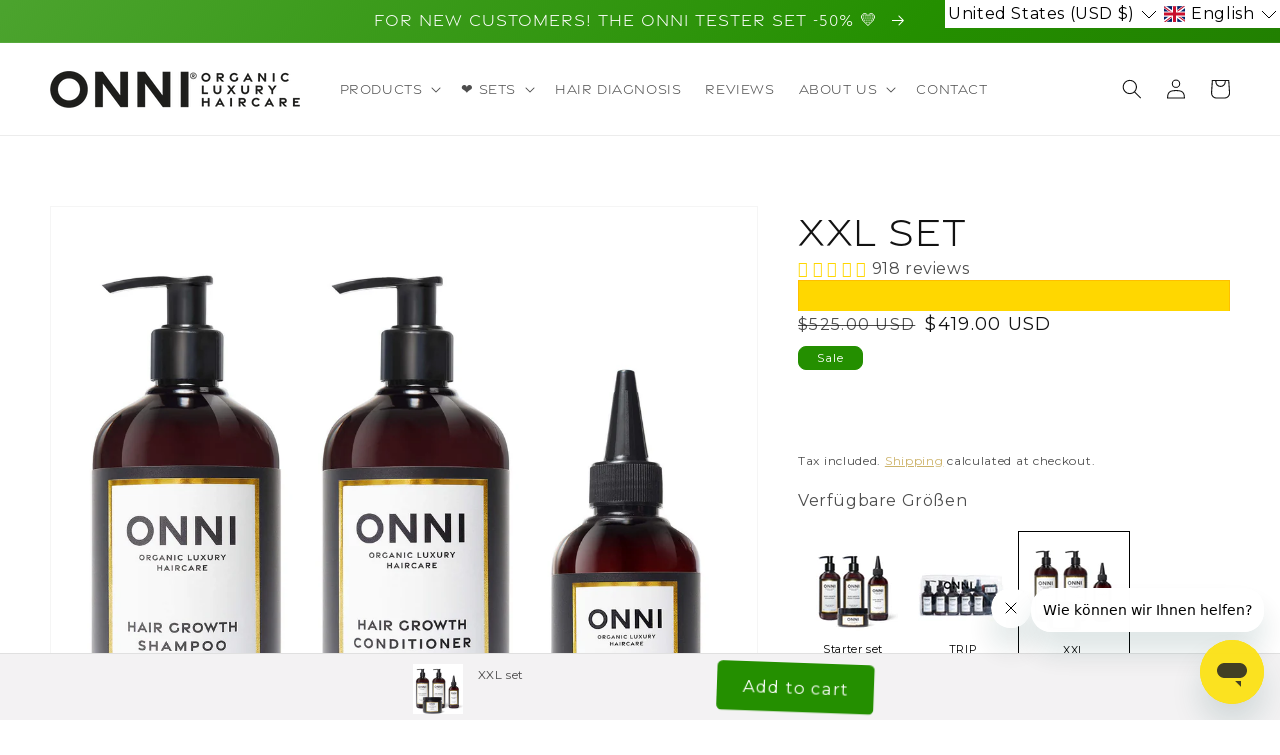

--- FILE ---
content_type: text/css;charset=utf-8
request_url: https://use.typekit.net/mgr0hty.css
body_size: 475
content:
/*
 * The Typekit service used to deliver this font or fonts for use on websites
 * is provided by Adobe and is subject to these Terms of Use
 * http://www.adobe.com/products/eulas/tou_typekit. For font license
 * information, see the list below.
 *
 * gravesend-sans:
 *   - http://typekit.com/eulas/00000000000000007735cbb1
 *   - http://typekit.com/eulas/00000000000000007735cbb2
 *   - http://typekit.com/eulas/00000000000000007735cbb6
 *
 * © 2009-2026 Adobe Systems Incorporated. All Rights Reserved.
 */
/*{"last_published":"2023-04-14 16:53:06 UTC"}*/

@import url("https://p.typekit.net/p.css?s=1&k=mgr0hty&ht=tk&f=43400.43401.43404&a=17149686&app=typekit&e=css");

@font-face {
font-family:"gravesend-sans";
src:url("https://use.typekit.net/af/bc003c/00000000000000007735cbb1/30/l?primer=7cdcb44be4a7db8877ffa5c0007b8dd865b3bbc383831fe2ea177f62257a9191&fvd=n3&v=3") format("woff2"),url("https://use.typekit.net/af/bc003c/00000000000000007735cbb1/30/d?primer=7cdcb44be4a7db8877ffa5c0007b8dd865b3bbc383831fe2ea177f62257a9191&fvd=n3&v=3") format("woff"),url("https://use.typekit.net/af/bc003c/00000000000000007735cbb1/30/a?primer=7cdcb44be4a7db8877ffa5c0007b8dd865b3bbc383831fe2ea177f62257a9191&fvd=n3&v=3") format("opentype");
font-display:auto;font-style:normal;font-weight:300;font-stretch:normal;
}

@font-face {
font-family:"gravesend-sans";
src:url("https://use.typekit.net/af/b8ed3b/00000000000000007735cbb2/30/l?subset_id=2&fvd=n7&v=3") format("woff2"),url("https://use.typekit.net/af/b8ed3b/00000000000000007735cbb2/30/d?subset_id=2&fvd=n7&v=3") format("woff"),url("https://use.typekit.net/af/b8ed3b/00000000000000007735cbb2/30/a?subset_id=2&fvd=n7&v=3") format("opentype");
font-display:auto;font-style:normal;font-weight:700;font-stretch:normal;
}

@font-face {
font-family:"gravesend-sans";
src:url("https://use.typekit.net/af/b7ba5f/00000000000000007735cbb6/30/l?subset_id=2&fvd=n5&v=3") format("woff2"),url("https://use.typekit.net/af/b7ba5f/00000000000000007735cbb6/30/d?subset_id=2&fvd=n5&v=3") format("woff"),url("https://use.typekit.net/af/b7ba5f/00000000000000007735cbb6/30/a?subset_id=2&fvd=n5&v=3") format("opentype");
font-display:auto;font-style:normal;font-weight:500;font-stretch:normal;
}

.tk-gravesend-sans { font-family: "gravesend-sans",sans-serif; }


--- FILE ---
content_type: text/css
request_url: https://onnihair.com/cdn/shop/t/45/assets/custom.css?v=95083778641364749021743613422
body_size: -546
content:
.subnav li,.subnav li a{display:inline-block}.mobile_2col .multicolumn-list{gap:10px}.mobile_2col .multicolumn-list.grid--1-col .grid__item{margin:0;width:24%;max-width:24%}.mobile_2col .multicolumn-card-spacing{padding:15px;margin:0}@media screen and (max-width: 750px){.mobile_2col .multicolumn-list.grid--1-col .grid__item{width:48%;max-width:48%;margin:0}.mobile_2col .multicolumn-list{gap:10px}.mobile_2col .multicolumn-card-spacing{padding:10px;margin:0}}
/*# sourceMappingURL=/cdn/shop/t/45/assets/custom.css.map?v=95083778641364749021743613422 */


--- FILE ---
content_type: text/css
request_url: https://onnihair.com/cdn/shop/t/45/assets/component-stickycart.css?v=93933481620739643491743613422
body_size: -332
content:
.sticky-cart{z-index:10;position:fixed;right:0;bottom:0;left:0;display:flex;flex-direction:row;justify-content:center;align-items:center;background:#f3f2f3;border-top:1px solid #E0E0E0;padding:10px 10px 0;width:100%}.tada{animation-name:tada;animation-duration:1s;animation-iteration-count:infinite;animation-timing-function:linear}@keyframes tada{0%{-webkit-transform:scale3d(1,1,1);-ms-transform:scale3d(1,1,1);transform:scaleZ(1)}10%,20%{-webkit-transform:scale3d(.9,.9,.9) rotate3d(0,0,1,-3deg);-ms-transform:scale3d(.9,.9,.9) rotate3d(0,0,1,-3deg);transform:scale3d(.9,.9,.9) rotate3d(0,0,1,-3deg)}30%,50%,70%,90%{-webkit-transform:scale3d(1.1,1.1,1.1) rotate3d(0,0,1,3deg);-ms-transform:scale3d(1.1,1.1,1.1) rotate3d(0,0,1,3deg);transform:scale3d(1.1,1.1,1.1) rotate3d(0,0,1,3deg)}40%,60%,80%{-webkit-transform:scale3d(1.1,1.1,1.1) rotate3d(0,0,1,-3deg);-ms-transform:scale3d(1.1,1.1,1.1) rotate3d(0,0,1,-3deg);transform:scale3d(1.1,1.1,1.1) rotate3d(0,0,1,-3deg)}to{-webkit-transform:scale3d(1,1,1);-ms-transform:scale3d(1,1,1);transform:scaleZ(1)}}.sticky-left{margin-right:200px;font-size:1.2rem}.sticky-left span{display:none}@media screen and (max-width: 1024px){.sticky-left,.sticky-img{display:none}}
/*# sourceMappingURL=/cdn/shop/t/45/assets/component-stickycart.css.map?v=93933481620739643491743613422 */


--- FILE ---
content_type: application/x-javascript; charset=utf-8
request_url: https://bundler.nice-team.net/app/shop/status/onni-de.myshopify.com.js?1769528177
body_size: -176
content:
var bundler_settings_updated='1769501876c';

--- FILE ---
content_type: text/javascript
request_url: https://onnihair.com/cdn/shop/t/45/assets/discount_generic.js?v=34288477828353456181768403690
body_size: 2935
content:
(function(){const discounts=[];discounts.Emilyluisa20={cat:"vip-code-20",dis:20},discounts.Emilyluisa20={cat:"vip-code-20",dis:20},discounts.Masha20={cat:"vip-code-20",dis:20},discounts.Aileen20={cat:"vip-code-20",dis:20},discounts.Annamari20={cat:"vip-code-20",dis:20},discounts.Leonie20={cat:"vip-code-20",dis:20},discounts.Mutti20={cat:"vip-code-20",dis:20},discounts.Lea20={cat:"vip-code-20",dis:20},discounts.Jennifer20={cat:"vip-code-20",dis:20},discounts.Babsi20={cat:"vip-code-20",dis:20},discounts.Sissi20={cat:"vip-code-20",dis:20},discounts.Verena20={cat:"vip-code-20",dis:20},discounts.Dietz20={cat:"vip-code-20",dis:20},discounts.Judith20={cat:"vip-code-20",dis:20},discounts.Claudia20={cat:"vip-code-20",dis:20},discounts.Janine20={cat:"vip-code-20",dis:20},discounts.Google20={cat:"vip-code-20",dis:20},discounts.Insta20={cat:"vip-code-20",dis:20},discounts.Simone20={cat:"vip-code-20",dis:20},discounts.InstaKate20={cat:"vip-code-20",dis:20},discounts.XMAS20={cat:"vip-code-20",dis:20},discounts.InstaAnna20={cat:"vip-code-20",dis:20},discounts.EO50={cat:"vip-code-20",dis:50},discounts.Annette20={cat:"vip-code-20",dis:20},discounts.Carina20={cat:"vip-code-20",dis:20},discounts.Pomponetti20={cat:"vip-code-20",dis:20},discounts.NEW24={cat:"vip-code-20",dis:24},discounts.Intense20={cat:"vip-code-20",dis:20},discounts.LOVE20={cat:"vip-code-20",dis:20},discounts.Ann20={cat:"vip-code-20",dis:20},discounts.Annabella20={cat:"vip-code-20",dis:20},discounts.Netti20={cat:"vip-code-20",dis:20},discounts.Susanne20={cat:"vip-code-20",dis:20},discounts.julia20={cat:"vip-code-20",dis:20},discounts.Jacqueline20={cat:"vip-code-20",dis:20},discounts.Saskia20={cat:"vip-code-20",dis:20},discounts.LizandLou20={cat:"vip-code-20",dis:20},discounts.Swantje20={cat:"vip-code-20",dis:20},discounts.Ela20={cat:"vip-code-20",dis:20},discounts.Victoria20={cat:"vip-code-20",dis:20},discounts.Sophia20={cat:"vip-code-20",dis:20},discounts.Rike20={cat:"vip-code-20",dis:20},discounts.Sabine20={cat:"vip-code-20",dis:20},discounts.Tanja20={cat:"vip-code-20",dis:20},discounts.Bella20={cat:"vip-code-20",dis:20},discounts.Susa20={cat:"vip-code-20",dis:20},discounts.Ulrike20={cat:"vip-code-20",dis:20},discounts.Eva20={cat:"vip-code-20",dis:20},discounts.Starterset20={cat:"vip-code-20",dis:20},discounts.Babette20={cat:"vip-code-20",dis:20},discounts.Community20={cat:"vip-code-20",dis:20},discounts.Tini20={cat:"vip-code-20",dis:20},discounts["VIP22-WA"]={cat:"vip-code-20",dis:22},discounts.Anna20={cat:"vip-code-20",dis:20},discounts.SET20={cat:"vip-code-20",dis:20},discounts["BOOST-SET"]={cat:"vip-code-20",dis:20},discounts["BOOST-SET-WA"]={cat:"vip-code-20",dis:20},discounts.Elise20={cat:"vip-code-20",dis:20},discounts.TEST20={cat:"vip-code-20",dis:20},discounts.Tina20={cat:"vip-code-20",dis:20},discounts.Svenja20={cat:"vip-code-20",dis:20},discounts.Cathrin20={cat:"vip-code-20",dis:20},discounts.bigserum30={cat:"bigserum30",dis:20},discounts.abcdefdg={cat:"abcdefdg",dis:20},discounts.Sueblond20={cat:"vip-code-20",dis:20},discounts.Teresa20={cat:"vip-code-20",dis:20},discounts.supervip40={cat:"supervip40",dis:40},discounts.mama20={cat:"mama20",dis:20},discounts.mama20insta={cat:"vip-code-20",dis:20},discounts.valeska20insta={cat:"vip-code-20",dis:20},discounts.christine20={cat:"vip-code-20",dis:20},discounts.heike20={cat:"vip-code-20",dis:20},discounts.franzi20={cat:"vip-code-20",dis:20},discounts.cati20={cat:"vip-code-20",dis:20},discounts["supervip40-wa"]={cat:"supervip40",dis:40},discounts.kate20insta={cat:"vip-code-20",dis:20},discounts.serum30={cat:"serum30",dis:30},discounts["serum30-wa"]={cat:"serum30",dis:30},discounts.juju20={cat:"vip-code-20",dis:20},discounts.christin20={cat:"vip-code-20",dis:20},discounts.effect20={cat:"vip-code-20",dis:20},discounts.thankyou22={cat:"vip-code-20",dis:22},discounts.lynn20={cat:"vip-code-20",dis:20},discounts["anna20-b20"]={cat:"vip-code-20",dis:20},discounts["franzi-m20"]={cat:"vip-code-20",dis:20},discounts.ania20={cat:"vip-code-20",dis:20},discounts.joana20={cat:"vip-code-20",dis:20},discounts.alexandra20={cat:"vip-code-20",dis:20},discounts["lea-c20"]={cat:"vip-code-20",dis:20},discounts["onni-time22"]={cat:"vip-code-20",dis:22},discounts["katrin-s20"]={cat:"vip-code-20",dis:20},discounts.christina20={cat:"vip-code-20",dis:20},discounts["kathrin-l20"]={cat:"vip-code-20",dis:20},discounts.luise20={cat:"vip-code-20",dis:20},discounts.suzanna20={cat:"vip-code-20",dis:20},discounts["susanne-s20"]={cat:"vip-code-20",dis:20},discounts.sofiya20={cat:"vip-code-20",dis:20},discounts.su20={cat:"vip-code-20",dis:20},discounts.tryonni20={cat:"vip-code-20",dis:20},discounts.sweetliving20={cat:"vip-code-20",dis:20},discounts["karo-k20"]={cat:"vip-code-20",dis:20},discounts.ms20={cat:"vip-code-20",dis:20},discounts.erhard20={cat:"vip-code-20",dis:20},discounts.nettwerk20={cat:"vip-code-20",dis:20},discounts.sophie20={cat:"vip-code-20",dis:20},discounts.sophi20={cat:"vip-code-20",dis:20},discounts["anni-h20"]={cat:"vip-code-20",dis:20},discounts.karin20={cat:"vip-code-20",dis:20},discounts.maxi20={cat:"vip-code-20",dis:20},discounts.natalie20={cat:"vip-code-20",dis:20},discounts.marissa20={cat:"vip-code-20",dis:20},discounts.jenny20={cat:"vip-code-20",dis:20},discounts.eisbach50={cat:"vip-code-20",dis:50},discounts.bille20={cat:"vip-code-20",dis:20},discounts["laura-l20"]={cat:"vip-code-20",dis:20},discounts["verena-w20"]={cat:"vip-code-20",dis:20},discounts.juli20={cat:"code",dis:20},discounts.rebecca20={cat:"vip-code-20",dis:20},discounts["tanja-r20"]={cat:"vip-code-20",dis:20},discounts.jette20={cat:"vip-code-20",dis:20},discounts.helen20={cat:"vip-code-20",dis:20},discounts.new2berlin20={cat:"vip-code-20",dis:20},discounts.guya20={cat:"vip-code-20",dis:20},discounts.tamara20={cat:"vip-code-20",dis:20},discounts.mareile20={cat:"vip-code-20",dis:20},discounts.fein20={cat:"vip-code-20",dis:20},discounts.menina20={cat:"vip-code-20",dis:20},discounts["laura-k20"]={cat:"vip-code-20",dis:20},discounts.glam20={cat:"vip-code-20",dis:20},discounts.lu20={cat:"vip-code-20",dis:20},discounts.yasmin20={cat:"vip-code-20",dis:20},discounts.mia20={cat:"vip-code-20",dis:20},discounts["30-YOUR-DAY"]={cat:"30-YOUR-DAY",dis:30},discounts.clarissa20={cat:"vip-code-20",dis:20},discounts.sonya20={cat:"vip-code-20",dis:20},discounts.settebello20={cat:"vip-code-20",dis:20},discounts.wald20={cat:"vip-code-20",dis:20},discounts.INTENSE22={cat:"vip-code-20",dis:22},discounts.SET22={cat:"SET22",dis:22},discounts.SETS22={cat:"SETS22",dis:22},discounts.MIX30={cat:"30",dis:30},discounts["kate-h20"]={cat:"vip-code-20",dis:20},discounts.jessica22={cat:"vip-code-20",dis:22},discounts.jessica18={cat:"vip-code-20",dis:18},discounts.insta18={cat:"18",dis:18},discounts.jessica20insta={cat:"vip-code-20",dis:20},discounts.vip20={cat:"vip-code-20",dis:20},discounts.vip22={cat:"vip-code",dis:22},discounts.hannah20={cat:"vip-code-20",dis:20},discounts.google18={cat:"vip-code-20",dis:18},discounts.cara20={cat:"vip-code-20",dis:20},discounts["lea-l20"]={cat:"vip-code-20",dis:20},discounts.susann20={cat:"vip-code-20",dis:20},discounts.gianna20={cat:"vip-code-20",dis:20},discounts.family20={cat:"vip-code-20",dis:20},discounts.janina20={cat:"vip-code-20",dis:20},discounts["kate-n20"]={cat:"vip-code-20",dis:20},discounts["justine-a20"]={cat:"vip-code-20",dis:20},discounts.charlotte20={cat:"vip-code-20",dis:20},discounts.susan20={cat:"vip-code-20",dis:20},discounts.sissi20={cat:"vip-code-20",dis:20},discounts.yes20={cat:"vip-code-20",dis:20},discounts.mimi20={cat:"vip-code-20",dis:20},discounts["marie-m20"]={cat:"vip-code-20",dis:20},discounts["stefanie-h20"]={cat:"vip-code-20",dis:20},discounts.teresa20={cat:"vip-code-20",dis:20},discounts.resi20={cat:"vip-code-20",dis:20},discounts.maike20={cat:"vip-code-20",dis:20},discounts.blossom20={cat:"vip-code-20",dis:20},discounts.herbst40={cat:"vip-code-20",dis:40},discounts.serena20={cat:"vip-code-20",dis:20},discounts.halumi20={cat:"vip-code-20",dis:20},discounts.bachperle20={cat:"vip-code-20",dis:20},discounts.naturally40={cat:"vip-code-20",dis:40},discounts.proage40={cat:"vip-code-20",dis:40},discounts.nwt30={cat:"einzelprodukte",dis:30},discounts.stillsparkling20={cat:"vip-code-20",dis:20},discounts.naturally20={cat:"vip-code-20",dis:20},discounts.golden20={cat:"vip-code-20",dis:20},discounts.black33={cat:"vip-code-20",dis:33},discounts.donna40={cat:"vip-code-20",dis:40},discounts.nini20={cat:"vip-code-20",dis:20},discounts.svenja30={cat:"ONNI",dis:30},discounts.svenja30={cat:"vip-code-20",dis:30},discounts.mone30={cat:"vip-code-20",dis:30},discounts.juli30={cat:"vip-code-20",dis:30},discounts.kaefer30={cat:"vip-code-20",dis:30},discounts.butik30={cat:"vip-code-20",dis:30},discounts.ninaG30={cat:"vip-code-20",dis:30},discounts.andrea30={cat:"vip-code-20",dis:30},discounts.elisabeth30={cat:"vip-code-20",dis:30},discounts.claudia30={cat:"vip-code-20",dis:30},discounts.kate30={cat:"vip-code-20",dis:30},discounts.uls30={cat:"vip-code-20",dis:30},discounts.sanna30={cat:"vip-code-20",dis:30},discounts.valeska30={cat:"vip-code-20",dis:30},discounts.black30={cat:"vip-code-20",dis:30},discounts.laura30={cat:"vip-code-20",dis:30},discounts.charisma30={cat:"vip-code-20",dis:30},discounts.susanne30={cat:"vip-code-20",dis:30},discounts.sophi30={cat:"vip-code-20",dis:30},discounts.xmas24={cat:"vip-code-20",dis:24},discounts.newyear25={cat:"vip-code-20",dis:24},discounts["carina-p20"]={cat:"vip-code-20",dis:20},discounts["claudia-s20"]={cat:"vip-code-20",dis:20},discounts.louisa20={cat:"vip-code-20",dis:20},discounts["katerina-p20"]={cat:"vip-code-20",dis:20},discounts.jessi20={cat:"vip-code-20",dis:20},discounts.serumbrush={cat:"vip-code-20",dis:20},discounts.linda20={cat:"vip-code-20",dis:20},discounts.hochvier20={cat:"vip-code-20",dis:20},discounts.elke20={cat:"vip-code-20",dis:20},discounts.bazaar20={cat:"vip-code-20",dis:20},discounts.unterwegs20={cat:"vip-code-20",dis:20},discounts.onnidisco20={cat:"vip-code-20",dis:20},discounts.me20={cat:"vip-code-20",dis:20},discounts.lovemia20={cat:"vip-code-20",dis:20},discounts.sosue20={cat:"vip-code-20",dis:20},discounts.lou20={cat:"vip-code-20",dis:20},discounts.gina20={cat:"vip-code-20",dis:20},discounts.jessinowo20={cat:"vip-code-20",dis:20},discounts.cagla20={cat:"vip-code-20",dis:20},discounts.fly20={cat:"vip-code-20",dis:20},discounts.ira20={cat:"vip-code-20",dis:20},discounts.sally20={cat:"vip-code-20",dis:20},discounts.laura20={cat:"vip-code-20",dis:20},discounts["gina-k20"]={cat:"vip-code-20",dis:20},discounts.nello20={cat:"vip-code-20",dis:20},discounts.britta20={cat:"vip-code-20",dis:20},discounts.kim20={cat:"vip-code-20",dis:20},discounts.mona20={cat:"vip-code-20",dis:20},discounts.cindy20={cat:"vip-code-20",dis:20},discounts.alina20={cat:"vip-code-20",dis:20},discounts.kerstin20={cat:"vip-code-20",dis:20},discounts.may20={cat:"vip-code-20",dis:20},discounts.patricia20={cat:"vip-code-20",dis:20},discounts.lindey20={cat:"vip-code-20",dis:20},discounts.healing30={cat:"vip-code-20",dis:30},discounts.she30={cat:"vip-code-20",dis:30},discounts["laura-l30"]={cat:"vip-code-20",dis:30},discounts["alex-J30"]={cat:"vip-code-20",dis:30},discounts["katerina-p30"]={cat:"vip-code-20",dis:30},discounts.janina30={cat:"vip-code-20",dis:30},discounts.elise30={cat:"vip-code-20",dis:30},discounts.fly30={cat:"vip-code-20",dis:30},discounts.gina30={cat:"vip-code-20",dis:30},discounts.moai30={cat:"vip-code",dis:30},discounts.womensday30={cat:"vip-code-20",dis:30},discounts.women30={cat:"vip-code-20",dis:30},discounts.horse20={cat:"vip-code-20",dis:20},discounts.stopp22={cat:"vip-code",dis:22},discounts.news22={cat:"vip-code",dis:22},discounts.graziella20={cat:"vip-code",dis:20},discounts.arjin20={cat:"vip-code",dis:20},discounts.lieke20={cat:"vip-code",dis:20},discounts.roos20={cat:"vip-code",dis:20},discounts["sarah-vbh20"]={cat:"vip-code",dis:20},discounts.nancy20={cat:"vip-code",dis:20},discounts.demi20={cat:"vip-code",dis:20},discounts["sarah-l20"]={cat:"vip-code",dis:20},discounts.mexx20={cat:"vip-code",dis:20},discounts.mieke20={cat:"vip-code",dis:20},discounts.nicole20={cat:"vip-code",dis:20},discounts["serum-brush-set"]={cat:"vip-code",dis:22},discounts.holiday25={cat:"vip-code",dis:22},discounts.urlaub22={cat:"vip-code",dis:20},discounts["kathrin-s22"]={cat:"vip-code",dis:22},discounts["svenja-t22"]={cat:"vip-code",dis:22},discounts.silke22={cat:"vip-code",dis:22},discounts.agnes20={cat:"vip-code",dis:20},discounts.patrizia20={cat:"vip-code",dis:20},discounts.melanie20={cat:"vip-code",dis:20},discounts.maxi22={cat:"vip-code",dis:22},discounts.jana22={cat:"vip-code",dis:22},discounts.elisabeth22={cat:"vip-code",dis:22},discounts.butik22={cat:"vip-code",dis:22},discounts.sandra22={cat:"vip-code",dis:22},discounts.ostern22={cat:"vip-code",dis:22},discounts.sanna20={cat:"vip-code",dis:20},discounts.peta2025={cat:"vip-code-peta2025",fixed:60},discounts.gaerea15={cat:"vip-code",fixed:15},discounts.sweet30={cat:"vip-code",dis:30},discounts.lori30={cat:"vip-code",dis:30},discounts.jessi30={cat:"vip-code",dis:30},discounts.baaam30={cat:"vip-code",dis:30},discounts.ewd30={cat:"vip-code",dis:30},discounts["kathrin-s20"]={cat:"vip-code",dis:20},discounts.netti30={cat:"code",dis:30},discounts.mama25={cat:"vip-code",dis:25},discounts.mama22={cat:"vip-code",dis:22},discounts.lynn30={cat:"vip-code",dis:30},discounts.sunna20={cat:"vip-code",dis:20},discounts.marie20={cat:"code",dis:20},discounts.mothersfinest20={cat:"code",dis:20},discounts.anja20={cat:"code",dis:20},discounts.haarwuchs20={cat:"code",dis:20},discounts.eva20={cat:"code",dis:20},discounts["katerina-p20"]={cat:"code",dis:20},discounts.franzi20={cat:"code",dis:20},discounts.erhard20={cat:"code",dis:20},discounts["claudia-s20"]={cat:"code",dis:20},discounts.steph20={cat:"code",dis:20},discounts["alex-j20"]={cat:"code",dis:20},discounts.nastinka20={cat:"code",dis:20},discounts.sina20={cat:"code",dis:20},discounts.sandra20={cat:"code",dis:20},discounts.butik20={cat:"code",dis:20},discounts.louischen20={cat:"code",dis:20},discounts.love22={cat:"code",dis:22},discounts.love25={cat:"code-nl",dis:25},discounts.kate20={cat:"code",dis:20},discounts.miriam20={cat:"code",dis:20},discounts.sally20={cat:"code",dis:20},discounts.jelena20={cat:"code",dis:20},discounts.lilly20={cat:"code",dis:20},discounts.tegernsee20={cat:"code",dis:20},discounts.juli20={cat:"code",dis:20},discounts.agnes20={cat:"code",dis:20},discounts.vip25={cat:"vip-code-products",dis:25},discounts.vip30={cat:"vip-code-products",dis:30},discounts.vip40={cat:"vip-code-products",dis:40},discounts.valeska20={cat:"code",dis:20},discounts.isi20={cat:"code",dis:20},discounts.patricia20={cat:"code",dis:20},discounts.butik20={cat:"code",dis:20},discounts.moai20={cat:"code",dis:20},discounts.jessica20={cat:"code",dis:20},discounts.testlori={cat:"code",dis:20},discounts.ulrike20={cat:"code",dis:20},discounts.gina20={cat:"code",dis:20},discounts.pomponetti20={cat:"code",dis:20},discounts.baaam20={cat:"code",dis:20},discounts.susanne20={cat:"code",dis:20},discounts.simone20={cat:"code",dis:20},discounts.sara20={cat:"code",dis:20},discounts.sophi20={cat:"code",dis:20},discounts.tim20={cat:"code",dis:20},discounts.shari20={cat:"code",dis:20},discounts.yourday30={cat:"code-nl",dis:30},discounts.ninag20={cat:"code",dis:20},discounts.dahoam20={cat:"code",dis:20},discounts.alexa20={cat:"code",dis:20},discounts.golden20={cat:"code",dis:20},discounts.vanessa30={cat:"code",dis:30},discounts.netti30={cat:"code",dis:30},discounts.pelican30={cat:"code",dis:30},discounts.dahoam30={cat:"code",dis:30},discounts.elisabeth30={cat:"code",dis:30},discounts.alexa30={cat:"code",dis:30},discounts.franzi30={cat:"code",dis:30},discounts.lynn30={cat:"code",dis:30},discounts.susanne30={cat:"code",dis:30},discounts.pomponetti30={cat:"code",dis:30},discounts.sandra30={cat:"code",dis:30},discounts.sunna30={cat:"code",dis:30},discounts.claudelle30={cat:"code",dis:30},discounts.claudia30={cat:"code",dis:30},discounts.butik30={cat:"code",dis:30},discounts.moai30={cat:"code",dis:30},discounts.jelena30={cat:"code",dis:30},discounts.baaam30={cat:"code",dis:30},discounts.hannah30={cat:"code",dis:30},discounts.maxi30={cat:"code",dis:30},discounts.valeska30={cat:"code",dis:30},discounts.kristin30={cat:"code",dis:30},discounts.kate30={cat:"code",dis:30},discounts.jessi30={cat:"code",dis:30},discounts.melanie30={cat:"code",dis:30},discounts.nina30={cat:"code",dis:30},discounts.martina30={cat:"code",dis:30},discounts.elise30={cat:"code",dis:30},discounts.sophi30={cat:"code",dis:30},discounts.su30={cat:"code",dis:30},discounts.sue30={cat:"code",dis:30},discounts.summer30={cat:"code",dis:30},discounts["summer30-nl"]={cat:"code-nl-summer30",dis:30},discounts.iisi30={cat:"code",dis:30},discounts.nativita30={cat:"code",dis:30},discounts.tegernsee20={cat:"code",dis:20},discounts.golden20={cat:"code",dis:20},discounts.sandra20={cat:"code",dis:20},discounts.save30={cat:"code-save30",dis:30},discounts.marlene20={cat:"code",dis:20},discounts.kera20={cat:"code",dis:20},discounts["testerset-sensitive"]={cat:"vip-code-20",dis:20},discounts["testerset-insta"]={cat:"vip-code-testerset",dis:20},discounts.testerset={cat:"vip-code-testerset",dis:20},discounts.testerset20={cat:"vip-code-testerset",dis:20},discounts.testersetinsta={cat:"vip-code-testerset",dis:20},discounts.testersetgoogle={cat:"vip-code-testerset",dis:20},discounts.ami20={cat:"code",dis:20},discounts.max20={cat:"code",dis:20},discounts.sarah20={cat:"code",dis:20},discounts.kinga20={cat:"code",dis:20},discounts.claudi20={cat:"code",dis:20},discounts.gina20={cat:"code",dis:20},discounts.nina20={cat:"code",dis:20},discounts.valeska20={cat:"code",dis:20},discounts.patricia20={cat:"code",dis:20},discounts.jessi20={cat:"code",dis:20},discounts.mimi20={cat:"code",dis:20},discounts.myself20={cat:"code",dis:20},discounts.lori30={cat:"code",dis:30},discounts.lori20={cat:"code",dis:20},discounts.savexxl={cat:"vip-code-savexxl",dis:30},discounts.oktoberfest25={cat:"code-nl",dis:25},discounts["OKTOBERFEST22-WA"]={cat:"vip-code-20",dis:22},discounts.onniwiesn25={cat:"code",dis:25},discounts.valeska25={cat:"code",dis:25},discounts.lori25={cat:"code",dis:25},discounts.menina20={cat:"code",dis:20},discounts.elisabeth20={cat:"code",dis:20},discounts.simone20={cat:"code",dis:20},discounts.escanutells20={cat:"code",dis:20},discounts.verena20={cat:"code",dis:20},discounts.britta20={cat:"code",dis:20},discounts.christine20={cat:"code",dis:20},discounts.liv20={cat:"code",dis:20},discounts.missmondo20={cat:"code",dis:20},discounts.zweipluszwei20={cat:"code",dis:20},discounts.kira20={cat:"code",dis:20},discounts.pelican20={cat:"code",dis:20},discounts.stefaniehelen20={cat:"code",dis:20},discounts.cosima20={cat:"code",dis:20},discounts.kera20={cat:"code",dis:20},discounts.mamalina20={cat:"code",dis:20},discounts.melli20={cat:"code",dis:20},discounts.sarahfusca20={cat:"code",dis:20},discounts.katrin20={cat:"code",dis:20},discounts.lindaloves20={cat:"code",dis:20},discounts.laura20={cat:"code",dis:20},discounts.tasdy20={cat:"code",dis:20},discounts.jennifer20={cat:"code",dis:20},discounts.max30={cat:"code",dis:30},discounts.juli30={cat:"code",dis:30},discounts.patricia30={cat:"code",dis:30},discounts.elise30={cat:"code",dis:30},discounts.instyle20={cat:"code",dis:20},discounts.tryonni20={cat:"code",dis:20},discounts.claudi30={cat:"code",dis:30},discounts.lynn30={cat:"code",dis:30},discounts.dahoam30={cat:"code",dis:30},discounts.butik30={cat:"code",dis:30},discounts.sandra30={cat:"code",dis:30},discounts.lori30={cat:"code",dis:30},discounts.rike20={cat:"code",dis:20},discounts.mami20={cat:"code",dis:20},discounts.linda20={cat:"code",dis:20},discounts.strawberry20={cat:"code",dis:20},discounts.nele20={cat:"code",dis:20},discounts.karen20={cat:"code",dis:20},discounts.miriam20={cat:"code",dis:20},discounts.andrea20={cat:"code",dis:20},discounts.birgit20={cat:"code",dis:20},discounts.katerina30={cat:"code",dis:30},discounts.lilli20={cat:"code",dis:20},discounts.katharina20={cat:"code",dis:20},discounts.su20={cat:"code",dis:20},discounts.disco20={cat:"code",dis:20},discounts.erhard20={cat:"code",dis:20},discounts.sonja20={cat:"code",dis:20},discounts.nini20={cat:"code",dis:20},discounts.SAVEXXL={cat:"vip-code-savexxl",dis:30},discounts.romina20={cat:"code",dis:20},discounts["katrin-u20"]={cat:"code",dis:20},discounts.birthday30={cat:"code",dis:30},discounts.bday30={cat:"code",dis:30},discounts.mara20={cat:"code",dis:20},discounts.alina30={cat:"code",dis:30},discounts.tegernsee30={cat:"code",dis:30},discounts.nadi30={cat:"code",dis:30},discounts["katrin-u30"]={cat:"code",dis:30},discounts.ninabott30={cat:"code",dis:30},discounts.baaam30={cat:"code",dis:30},discounts.elisabeth30={cat:"code",dis:30},discounts.gina30={cat:"code",dis:30},discounts.kate30={cat:"code",dis:30},discounts.nina30={cat:"code",dis:30},discounts.susanne30={cat:"code",dis:30},discounts.valeska30={cat:"code",dis:30},discounts.simone30={cat:"code",dis:30},discounts.maxi30={cat:"code",dis:30},discounts.lindaloves30={cat:"code",dis:30},discounts.jelena30={cat:"code",dis:30},discounts.alina30={cat:"code",dis:30},discounts.black30={cat:"code",dis:30},discounts.black30g={cat:"code",dis:30},discounts.sunna30={cat:"code",dis:30},discounts.katha30={cat:"code",dis:30},discounts.clara30={cat:"code",dis:30},discounts.tasdy30={cat:"code",dis:30},discounts.kate20={cat:"code",dis:20},discounts.anja30={cat:"code",dis:30},discounts.boris30={cat:"code",dis:30},discounts.xmas25={cat:"code",dis:25},discounts.danke30={cat:"code",dis:30},discounts.danke2025={cat:"code",dis:25},discounts.toyah20={cat:"code",dis:20},discounts.esther20={cat:"code",dis:20},discounts.nadi20={cat:"code",dis:20},discounts.katerina20={cat:"code",dis:20},discounts.hannahandthetriplets20={cat:"code",dis:20},discounts.claudi20={cat:"code",dis:20},discounts.claudelle20={cat:"code",dis:20},discounts.alina2026={cat:"code",dis:20},discounts.hannah20={cat:"code",dis:20},discounts["000000"]={cat:"code",dis:20},discounts["000000"]={cat:"code",dis:20},discounts["000000"]={cat:"code",dis:20},discounts["000000"]={cat:"code",dis:20},discounts["000000"]={cat:"code",dis:20},discounts["000000"]={cat:"code",dis:20};function getCookie(name){for(var nameEQ=name+"=",ca=document.cookie.split(";"),i=0;i<ca.length;i++){for(var c=ca[i];c.charAt(0)==" ";)c=c.substring(1,c.length);if(c.indexOf(nameEQ)==0)return c.substring(nameEQ.length,c.length)}return null}function displayDiscount(){setTimeout(function(){document.querySelectorAll("[data-discount]").forEach(item=>{let accecpted_discounts=item.getAttribute("data-discount");accecpted_discounts=accecpted_discounts.split(",");let active_discount=discounts[discount_code].cat;if(accecpted_discounts.includes(active_discount)==!0){item.style.textDecoration="line-through";let oldprice=item.getElementsByClassName("price-item--regular")[0].textContent.trim();var sps=document.getElementById("sale-"+item.id);if(window.getComputedStyle(sps).display!=="none"){var sp=sps;oldprice=sp.getElementsByClassName("price-item--sale")[0].textContent.trim(),sps.style.textDecoration="line-through"}if(oldprice=oldprice.replace("Von \u20AC",""),oldprice=oldprice.replace("Ab \u20AC",""),oldprice=oldprice.replace("Ab",""),oldprice=oldprice.replace("\u20AC",""),oldprice=oldprice.replace(window.currency_sym,""),oldprice=oldprice.replace(window.currency_iso,""),oldprice=parseFloat(oldprice),discounts[discount_code].hasOwnProperty("fixed")==!0){var newprice=oldprice-discounts[discount_code].fixed;newprice=newprice.toFixed(2).replace(".",",")}else{var discount=100-discounts[discount_code].dis,newprice=oldprice/100*discount;newprice=newprice.toFixed(2).replace(".",",")}item.outerHTML+='<div style="margin:5px;"><b style="font-size:1.8rem;">'+newprice+" "+window.currency_sym+'</b> <br><span style="padding:3px; background: #ffffff; border:1px solid black; border-radius: 5px; color: #000000; font-size:1.3rem; padding-left: 0.5em; padding-right: 0.5em;">VIP: '+discount_code+"</span></div>"}})},1e3)}let discount_code=getCookie("discount_code");if(discount_code==null,location.hash&&(discount_code=location.hash.slice(1),document.cookie="discount_code="+discount_code),discounts[discount_code]){let template=document.getElementById("discountbar");if(template.innerHTML="<a href='https://"+window.location.hostname+"/collections/"+discounts[discount_code].cat+"'>IHR VIP CODE <b>"+discount_code+"</b> wurde aktiviert!</a>",template.style.display="block",document.getElementById("discountmod")){let txt_inline=document.getElementById("discountmod").textContent=discounts[discount_code].dis}if(document.getElementsByClassName("collection-hero__title")&&document.querySelector("div.collection-hero__description strong")){let txt_hero=document.getElementsByClassName("collection-hero__title")[0].textContent="VIP Code: "+discount_code,txt_desc=document.querySelector("div.collection-hero__description strong").textContent="VIP Code: "+discount_code}displayDiscount()}let variant=document.querySelectorAll("variant-radios > fieldset > label");variant&&discounts[discount_code]&&variant.forEach(item=>{item.addEventListener("click",function(ev){displayDiscount()})})})();
//# sourceMappingURL=/cdn/shop/t/45/assets/discount_generic.js.map?v=34288477828353456181768403690


--- FILE ---
content_type: application/x-javascript
request_url: https://app.sealsubscriptions.com/shopify/public/status/shop/onni-de.myshopify.com.js?1769528186
body_size: -262
content:
var sealsubscriptions_settings_updated='1748628138c';

--- FILE ---
content_type: text/javascript
request_url: https://onnihair.com/cdn/shop/t/45/assets/quickadd.js?v=51487983536560887181743613422
body_size: -176
content:
var quickadd={init:function(){this.qty=0;let els=document.querySelectorAll(".quick-add-bulk");quickadd.fetchCart();for(let i=0,l=els.length;i<l;i++){let variant_id=els[i].getAttribute("data-index"),qminus=els[i].querySelectorAll(".qminus");for(let x=0,n=qminus.length;x<n;x++)qminus[x].addEventListener("click",function(e){let id="Quantity-"+variant_id,ipt=document.getElementById(id),updates={[variant_id]:ipt.value};quickadd.remove(updates)});let qplus=els[i].querySelectorAll(".qplus");for(let x=0,n=qplus.length;x<n;x++)qplus[x].addEventListener("click",function(e){quickadd.add(variant_id)})}},add:async function(variant_id){let formData={items:[{id:variant_id,quantity:1}]};const data=await(await fetch(window.Shopify.routes.root+"cart/add.js",{method:"POST",headers:{"Content-Type":"application/json"},body:JSON.stringify(formData)})).json();quickadd.updateCollection(data,"add")},updateCollection:function(data,action){action!="add"?this.qty=data.item_count:this.qty=this.qty+1;for(let key in data.items){let id="Quantity-"+data.items[key].variant_id,ipt=document.getElementById(id);ipt&&(ipt.value=data.items[key].quantity)}let div=document.createElement("div");div.className="cart-count-bubble",div.textContent=this.qty,document.getElementById("cart-icon-bubble").appendChild(div)},fetchCart:async function(){const data=await(await fetch(window.Shopify.routes.root+"cart/update.js",{method:"GET",headers:{"Content-Type":"application/json"}})).json();quickadd.updateCollection(data,"fetch")},remove:async function(updates){const data=await(await fetch(window.Shopify.routes.root+"cart/update.js",{method:"POST",headers:{"Content-Type":"application/json"},body:JSON.stringify({updates})})).json();quickadd.updateCollection(data,"remove")}};document.addEventListener("DOMContentLoaded",function(event){quickadd.init()});
//# sourceMappingURL=/cdn/shop/t/45/assets/quickadd.js.map?v=51487983536560887181743613422
